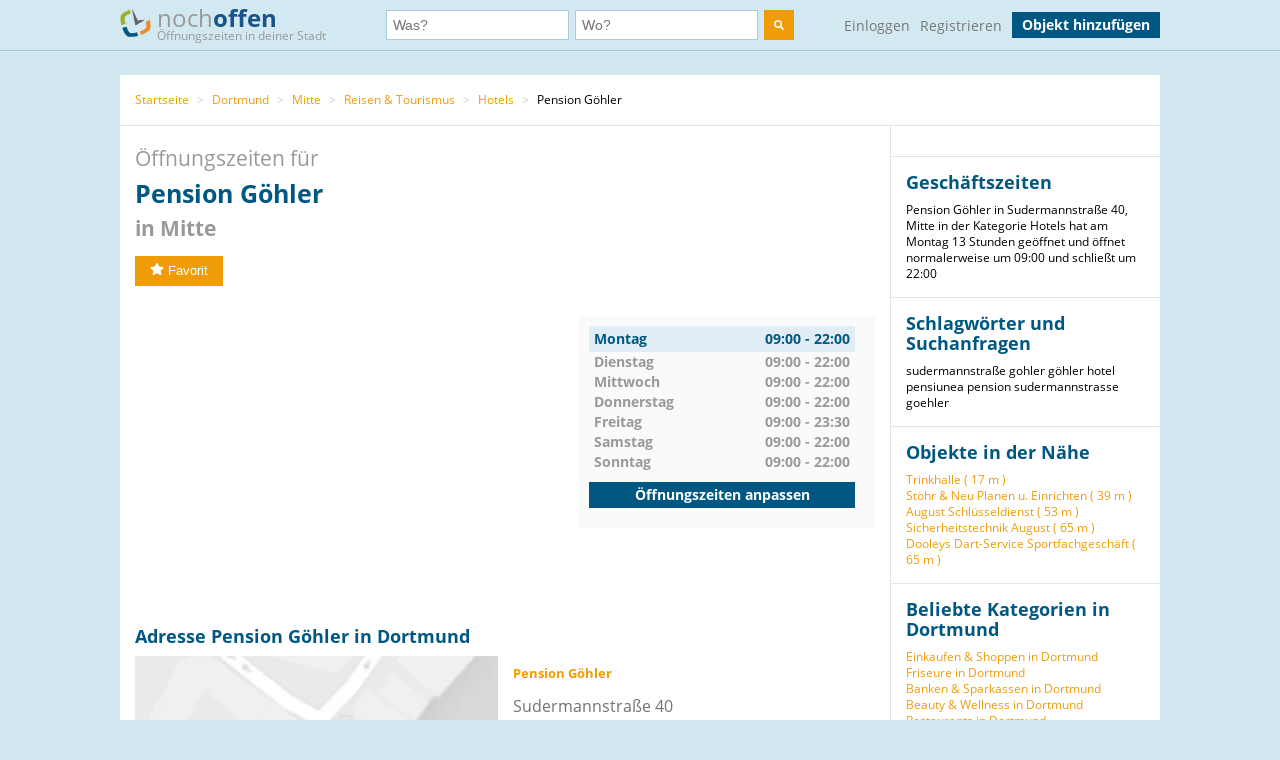

--- FILE ---
content_type: text/html; charset=utf-8
request_url: https://www.nochoffen.de/dortmund-pension-goehler
body_size: 7886
content:



<!DOCTYPE html>
<html xmlns="http://www.w3.org/1999/html">
<head>
    <title>Öffnungszeiten Pension Göhler Sudermannstraße 40 in Mitte</title>
    <meta http-equiv="expires" content="0">
    <meta charset="utf-8"/>
    <meta http-equiv=”language” content=”de-de”>
    <meta name="viewport" content="width=device-width, initial-scale=1.0, maximum-scale=1.0, user-scalable=no"/>
    <link rel="icon" type="image/png" href="/assets/img/favicon.png"/>
    <meta name="viewport" content="width=device-width, initial-scale=1.0">
    <!--    <meta name="apple-itunes-app" content="app-id=578574447"> -->

    <meta property="og:image" content="/static/img/logo.png"/>

    <link type="text/css" href="/assets/poi-8b919e52dd494cfd04af.css" rel="stylesheet" />

    
    <meta name="description" content="Adresse &amp; Öffnungszeiten von Pension Göhler, Sudermannstraße 40 in Mitte (Dortmund) auf nochoffen.de finden!">
    <meta name="keywords" content="Pension Göhler, Dortmund, Hotels">
    
        <meta name="robots" content="follow, index, noarchive">
    
    <link rel="canonical" href="https://www.nochoffen.de/dortmund-pension-goehler" />

</head>
<body class="showPoi">
<!-- Google Tag Manager (noscript) -->
<noscript><iframe src="https://www.googletagmanager.com/ns.html?id=GTM-PFK28S"
height="0" width="0" style="display:none;visibility:hidden"></iframe></noscript>
<!-- End Google Tag Manager (noscript) -->

<!-- Google Tag Manager -->
<script>(function(w,d,s,l,i){w[l]=w[l]||[];w[l].push({'gtm.start':
new Date().getTime(),event:'gtm.js'});var f=d.getElementsByTagName(s)[0],
j=d.createElement(s),dl=l!='dataLayer'?'&l='+l:'';j.async=true;j.src=
'https://www.googletagmanager.com/gtm.js?id='+i+dl;f.parentNode.insertBefore(j,f);
})(window,document,'script','dataLayer','GTM-PFK28S');</script>
<!-- End Google Tag Manager -->

<script async='async' src='https://www.googletagservices.com/tag/js/gpt.js'></script>
<script>
  var googletag = googletag || {};
  googletag.cmd = googletag.cmd || [];
</script>

<meta name="ahrefs-site-verification" content="be534060e6aa9bfad4c8d45afc26372b5baf9787705f6817200e47df9b5d4d52">



<div id="dupcheck" data-settings='{"active": true}'></div>

<div class="bg_wrapper" style="overflow: hidden">
    


 <!--[if lt IE 9]>
   <div class="alert alert-error">Lieber nochoffen.de Nutzer, wir stellen fest, dass dein <strong>Internet Browser veraltet ist</strong>. Falls Du alle Funktionen von nochoffen nutzen möchtest (z.B <strong>Objekt hinzufügen</strong>), update bitte deinen Browser. Wie das funktioniert und welcher der richtige Browser für dich ist, erfährst Du auf <a href="http://browsehappy.com/">Browsehappy.com</a>. Falls Du deinen Browser nicht aktualisieren oder keinen alternativen Browser installieren kannst, nutze bitte <a href="http://www.google.com/chromeframe/?redirect=true">Google Chrome Frame</a>.</div>
<![endif]-->

<div class="navbar">
    <div class="container">
 
      <!-- Be sure to leave the brand out there if you want it shown -->
        <a class="navbar-brand" href="/">
            <img id="logo" width="31" height="30" src="/assets/img/logo.png" alt="logo"/>

            noch<b>offen</b><br>
            <p class="subheader">Öffnungszeiten in deiner Stadt</p>
        </a>
 
        <form class="navbar-search" action="/search/">
            <div class="fields">
                <div class="input">
                    <input  type="text" name="what" placeholder="Was?" value="">
                </div>
                    
                <div class="input input-append">
                    <input autocomplete="off" type="text" id="where" name="where" placeholder="Wo?" value="">
                    <span class="add-on">
                        <span id="get_geolocation" data-toggle="tooltip" data-placement="bottom" title="" data-original-title="Meine Position">
                            <i class=" icon-compass"></i>
                        </span>
                    </span>
                    <input type="hidden" id="location" name="location" >
                </div>
                <button class="btn" type="submit" aria-label="search">
                    <img width="10" height="10" src="/assets/img/search.svg"  alt="search"/>
                </button>
            </div>

        </form>
      <!-- Everything you want hidden at 940px or less, place within here -->
        <!-- .nav, .navbar-search, .navbar-form, etc -->
        <ul class="nav">
          
                <li class="login">                    
                    <a href="/users/login/">Einloggen</a>
                </li>
                <li class="signup">
                    <a href="/users/signup/">Registrieren</a>
                </li>
                <a class="btn" href="/poi/new/">Objekt hinzufügen</a>

            
        </ul>
 
    </div>
</div>

    
    <div>
        
    </div>

    <div class="main-container">
        <div class="main wrapper clearfix">
            
    
        <ul class="breadcrumb">
    
        
            <li>
                <a  href="/">Startseite</a> 
                <span class="divider">></span>
            </li>
        
    
        
            <li>
                <a  href="/cities/dortmund/">Dortmund</a> 
                <span class="divider">></span>
            </li>
        
    
        
            <li>
                <a  href="/cities/dortmund/mitte/">Mitte</a> 
                <span class="divider">></span>
            </li>
        
    
        
            <li>
                <a  href="/categories/reisen-tourismus/dortmund/">Reisen &amp; Tourismus</a> 
                <span class="divider">></span>
            </li>
        
    
        
            <li>
                <a  href="/categories/hotels/dortmund/">Hotels</a> 
                <span class="divider">></span>
            </li>
        
    
        
            Pension Göhler
        
    
</ul>
    
    <div id="poi-page" data-photoupload-slug="dortmund-pension-goehler" class="content poi" itemscope
         itemtype="http://schema.org/LocalBusiness">

        
            

            
            

            <div class="row-fluid">
                <div class="span12 adbox">
                    
                </div>
            </div>
            <hgroup>
                <h1>  Öffnungszeiten für <span itemprop="name" id="nf-name">Pension Göhler</span> <b>in
                    
                        Mitte
                    </b>
                </h1>

            </hgroup>
            <div class="row-fluid">
                <div class="span12 adbox">
                    
                </div>
            </div>

            <div class="row-fluid">
                

            </div><!-- #row-fluid -->
            

            
                <div id="rating" itemprop="aggregateRating" itemscope
                     itemtype="http://schema.org/AggregateRating">
                    <meta itemprop="ratingValue" content="0">
                    <meta itemprop="reviewCount" content="0">
                    <div class="ratingContainer">
                        
                            <div style="display:none;">
                            </div>
                        
                            <div class="buttons" id="buttons">
                                <button data-action="fav"
                                        
                                        data-toggle="popover"
                                        data-trigger="hover" data-placement="right"
                                        data-content="Füge das Objekt zu deinen Favoriten hinzu und finde es einfach in deinem Profil. Dafür musst du registriert sein."
                                        title="" data-original-title="Favorit"
                                        data-already-favorited="false"
                                        data-alt-text="<i class='icon-star-empty'></i>Unfavorit"
                                        data-slug="dortmund-pension-goehler">
                                    <i class="icon-star"></i>Favorit
                                </button>
                                <br/>
                                <span data-value="fav-message"> </span>
                            </div>
                    </div>
                </div>

                <div class="opening-times" style="margin-bottom: 30px;margin-top:30px;">
                    <div class="adbox">
                        <!-- Google Tag Manager (noscript) -->
<noscript><iframe src="https://www.googletagmanager.com/ns.html?id=GTM-PFK28S"
height="0" width="0" style="display:none;visibility:hidden"></iframe></noscript>
<!-- End Google Tag Manager (noscript) -->
<div style="text-align: center;">
<script async src="//pagead2.googlesyndication.com/pagead/js/adsbygoogle.js"></script>
<!-- no3_mitte_responsive -->
<ins class="adsbygoogle"
     style="display:block"
     data-ad-client="ca-pub-6616747471197893"
     data-ad-slot="5152634111"
     data-ad-format="auto"
     data-full-width-responsive="true"></ins>
<script>
(adsbygoogle = window.adsbygoogle || []).push({});
</script>
</div>


                    </div>

                    <div class="times" id="opening_times">
                        

    <div class="day today">
        <span class="name">Montag</span>
        



    
        
            <span class="time">09:00 - 22:00</span>
        
    






        
            <div class="clearfix"></div>
        
    </div>

    <div class="clearfix"></div>

    <div class="day ">
        <span class="name">Dienstag</span>
        



    
        
            <span class="time">09:00 - 22:00</span>
        
    






        
    </div>

    <div class="clearfix"></div>

    <div class="day ">
        <span class="name">Mittwoch</span>
        



    
        
            <span class="time">09:00 - 22:00</span>
        
    






        
    </div>

    <div class="clearfix"></div>

    <div class="day ">
        <span class="name">Donnerstag</span>
        



    
        
            <span class="time">09:00 - 22:00</span>
        
    






        
    </div>

    <div class="clearfix"></div>

    <div class="day ">
        <span class="name">Freitag</span>
        



    
        
            <span class="time">09:00 - 23:30</span>
        
    






        
    </div>

    <div class="clearfix"></div>

    <div class="day ">
        <span class="name">Samstag</span>
        



    
        
            <span class="time">09:00 - 22:00</span>
        
    






        
    </div>

    <div class="clearfix"></div>

    <div class="day ">
        <span class="name">Sonntag</span>
        



    
        
            <span class="time">09:00 - 22:00</span>
        
    






        
    </div>

    <div class="clearfix"></div>


                  
                 
                        <a class="btn" href="/dortmund-pension-goehler/edit/">Öffnungszeiten anpassen</a>
                    </div>
                </div><!-- #row-fluid -->
            



            <div class="adbox">
                
            </div>

            <div class="details" id="details">

                <hgroup>
                    <h2>Adresse
                        Pension Göhler in Dortmund </h2>
                </hgroup>

                <div class="adbox">
                    
                </div>
                <div id="address" class="address">
                    <div class="map">
                        <div id="map-mini" data-slug="dortmund-pension-goehler" data-display="poi-basic-map"
                                data-name="Pension Göhler"
                                data-location='{"lat": 51.5107045, "lon": 7.44455673359}'
                                class="box map">
                            <div class="btn"
                                    id="button-show-map">Karte anzeigen</div>

                        </div>
                        <a class="btn"
                            href="//www.google.de/maps/place/51.5107045,7.44455673359"
                            target="_blank" rel="nofollow">
                            Position in Google Maps anzeigen
                        </a>
                    </div>
                    <div class="info">
                        <address itemprop="address" itemscope itemtype="http://schema.org/PostalAddress">
                            <h5 itemprop="name">Pension Göhler</h5>
                            <span itemprop="streetAddress">Sudermannstraße 40</span><br>
                            <span itemprop="postalCode">44137</span> <span
                                itemprop="addressLocality">Dortmund</span>
                            (Mitte)<br>
                            <a href="//www.google.de/maps/place/51.5107045,7.44455673359"
                                target="_blank" rel="nofollow">Adresse in Google Maps öffnen</a><br>
                            
                                <b>Telefon:</b><br>

                                <span itemprop="telephone" id="nf-phone">0231164449</span>  <i data-toggle="popover"
                                                                                        data-trigger="hover"
                                                                                        data-placement="right"
                                                                                        data-content="Bei der Telefonnummer 0231164449 kann es sich um eine Mehrwertnummer handeln (z.B. 0180, 0900 usw.). Bei diesen variieren die Telefonkosten abhängig von Ihrem Telekommunikationsanbieter und dem Mehrwert-Dienstanbieter."
                                                                                        title="Achtung"
                                                                                        class="icon-info"></i><br>
                            
                            
                            
                                <b>Website:</b><br>
                                <a itemprop="url"
                                    href="/dortmund-pension-goehler/visitsite/aHR0cDovL3d3dy5wZW5zaW9uZ29laGxlci5kZS8%3D"
                                    rel="nofollow" id="nf-website">http://www.pensiongoehler.de/</a><br>
                            
                        </address>

                        
                        
                            <span style="color: #ff0000">Angaben falsch?</span>
                            <br>
                            <span><a
                                    href="/dortmund-pension-goehler/edit/">Jetzt aktualisieren</a></span><br>
                            <span><a
                                    href="/dortmund-pension-goehler/claim/benefits/">Ist das Ihr Objekt?</a></span>
                            <br>
                            <span><a
                                    href="/premium/offers/show-offers/dortmund-pension-goehler">Premiumeintrag freischalten</a></span>
                            <br>

                        
                    </div>
                </div>
            </div>
            <div class="img-gallery" id="img-gallery">
                <hgroup>
                    <h2>Bildergalerie</h2>
                </hgroup>
                <div class="other-imgs">
                    
                </div>
                <div class="clearfix"></div>
                <div>
                    <a data-action="add-images" class="btn btn-small btn-primary" id="photo-upload-trigger-02"
                        href="#">Bild hochladen</a>
                </div>
            </div>


            <div class="adbox" style="margin-bottom: 30px;">
                
            </div>


            

            <div class="comments" id="comments">
                
                <div id="comment-block">
                    
                </div>
            </div>

            <style>
    .yext-title {
        font-size: 13px;
        font-weight: bold;
        color: #6e6e6e;
    }

    .yext-text {
        color: #909090;
    }

    .yext-data li {
        line-height: 28px;
    }

    .yext-image {
        width: 200px;
        height: 200px;
        float: left;
        padding: 10px;
    }
</style>

<hgroup>
    
    </ul>

</hgroup>


            <div class="adbox">
                
            </div>
            
            
                <div class="list-objects" id="list-objects">
                    <hgroup>
                        <h2>Andere Objekte der Kategorie "<span id="nf-category">Hotels</span>" in der Nähe</h2>
                    </hgroup>
                    
                        



    <ul class="list-small">
        
            



<li class="unknown basic"
    data-show-map="true"
    data-subscription-type="basic"
    data-slug="dortmund-unique-hotel-dortmund"
    data-listing="true"
    data-location='{"id": "51a8f86850bd2662905af423", "lat": 51.5134379, "lon": 7.45522394196, "title": "Unique Hotel Dortmund", "slug": "dortmund-unique-hotel-dortmund"}'>
    <div class="row-fluid">
        <div class="span8 name">
            <a title="mehr Details über Unique Hotel Dortmund" href="/dortmund-unique-hotel-dortmund">
                Unique Hotel Dortmund
            </a>
        </div>
        
        <div class="span4 status">
            unbekannt
        </div>
    </div>
    <!-- #row-fluid -->
    <div class="row-fluid">
        <div class="span9 text">
            Hoher Wall 38
            44137
            Dortmund
        </div>
        <div class="span3 distance">
            
                Entfernung
                
                    798 m
                
            
        </div>
    </div>
    <!-- #row-fluid -->
</li>

        
            



<li class="open basic"
    data-show-map="true"
    data-subscription-type="basic"
    data-slug="mitte-city-hotel-dortmund"
    data-listing="true"
    data-location='{"id": "51a9107950bd2662795af87f", "lat": 51.5134907, "lon": 7.45765853127, "title": "Cityhotel Dortmund", "slug": "mitte-city-hotel-dortmund"}'>
    <div class="row-fluid">
        <div class="span8 name">
            <a title="mehr Details über Cityhotel Dortmund" href="/mitte-city-hotel-dortmund">
                Cityhotel Dortmund
            </a>
        </div>
        
        <div class="span4 status">
            immer geöffnet
        </div>
    </div>
    <!-- #row-fluid -->
    <div class="row-fluid">
        <div class="span9 text">
            Grafenhof 6
            44137
            Dortmund
        </div>
        <div class="span3 distance">
            
                Entfernung
                
                    957 m
                
            
        </div>
    </div>
    <!-- #row-fluid -->
</li>

        
            



<li class="open basic"
    data-show-map="true"
    data-subscription-type="basic"
    data-slug="mitte-intercityhotel-dortmund"
    data-listing="true"
    data-location='{"id": "646ceebc3d559b00133c7e67", "lat": 51.515917, "lon": 7.460134, "title": "IntercityHotel Dortmund", "slug": "mitte-intercityhotel-dortmund"}'>
    <div class="row-fluid">
        <div class="span8 name">
            <a title="mehr Details über IntercityHotel Dortmund" href="/mitte-intercityhotel-dortmund">
                IntercityHotel Dortmund
            </a>
        </div>
        
        <div class="span4 status">
            immer geöffnet
        </div>
    </div>
    <!-- #row-fluid -->
    <div class="row-fluid">
        <div class="span9 text">
            Katharinenstraße 9
            44137
            Dortmund
        </div>
        <div class="span3 distance">
            
                Entfernung
                
                    1,22 km
                
            
        </div>
    </div>
    <!-- #row-fluid -->
</li>

        
            



<li class="open basic"
    data-show-map="true"
    data-subscription-type="basic"
    data-slug="westfalenhalle-steigenberger-hotel-dortmund-44139-dortmund"
    data-listing="true"
    data-location='{"id": "51a90cd850bd2662845af7c6", "lat": 51.4994746, "lon": 7.45197908046, "title": "Steigenberger Hotel Dortmund", "slug": "westfalenhalle-steigenberger-hotel-dortmund-44139-dortmund"}'>
    <div class="row-fluid">
        <div class="span8 name">
            <a title="mehr Details über Steigenberger Hotel Dortmund" href="/westfalenhalle-steigenberger-hotel-dortmund-44139-dortmund">
                Steigenberger Hotel Dortmund
            </a>
        </div>
        
        <div class="span4 status">
            immer geöffnet
        </div>
    </div>
    <!-- #row-fluid -->
    <div class="row-fluid">
        <div class="span9 text">
            Berswordtstraße 2
            44139
            Dortmund
        </div>
        <div class="span3 distance">
            
                Entfernung
                
                    1,35 km
                
            
        </div>
    </div>
    <!-- #row-fluid -->
</li>

        
            



<li class="open basic"
    data-show-map="true"
    data-subscription-type="basic"
    data-slug="mitte-mercure-hotel-dortmund-city-44137-dortmund"
    data-listing="true"
    data-location='{"id": "51a912ba50bd2662895af8e0", "lat": 51.5152199, "lon": 7.46350951066, "title": "Hotel Mercure Dortmund City", "slug": "mitte-mercure-hotel-dortmund-city-44137-dortmund"}'>
    <div class="row-fluid">
        <div class="span8 name">
            <a title="mehr Details über Hotel Mercure Dortmund City" href="/mitte-mercure-hotel-dortmund-city-44137-dortmund">
                Hotel Mercure Dortmund City
            </a>
        </div>
        
        <div class="span4 status">
            immer geöffnet
        </div>
    </div>
    <!-- #row-fluid -->
    <div class="row-fluid">
        <div class="span9 text">
            Kampstraße 35
            44137
            Dortmund
        </div>
        <div class="span3 distance">
            
                Entfernung
                
                    1,40 km
                
            
        </div>
    </div>
    <!-- #row-fluid -->
</li>

        
            



<li class="unknown basic"
    data-show-map="true"
    data-subscription-type="basic"
    data-slug="pullman-dortmund-bruenninghausen"
    data-listing="true"
    data-location='{"id": "534319f432b01a3acadd07ff", "lat": 51.4986757466, "lon": 7.45279100571, "title": "Pullman Dortmund", "slug": "pullman-dortmund-bruenninghausen"}'>
    <div class="row-fluid">
        <div class="span8 name">
            <a title="mehr Details über Pullman Dortmund" href="/pullman-dortmund-bruenninghausen">
                Pullman Dortmund
            </a>
        </div>
        
        <div class="span4 status">
            unbekannt
        </div>
    </div>
    <!-- #row-fluid -->
    <div class="row-fluid">
        <div class="span9 text">
            Via Treviso 88
            00161
            Dortmund
        </div>
        <div class="span3 distance">
            
                Entfernung
                
                    1,45 km
                
            
        </div>
    </div>
    <!-- #row-fluid -->
</li>

        
            



<li class="unknown basic"
    data-show-map="true"
    data-subscription-type="basic"
    data-slug="mitte-sport-hotel"
    data-listing="true"
    data-location='{"id": "600d3f3f5e4db6000f5a21a1", "lat": 51.5238, "lon": 7.45416, "title": "Sport Hotel", "slug": "mitte-sport-hotel"}'>
    <div class="row-fluid">
        <div class="span8 name">
            <a title="mehr Details über Sport Hotel" href="/mitte-sport-hotel">
                Sport Hotel
            </a>
        </div>
        
        <div class="span4 status">
            unbekannt
        </div>
    </div>
    <!-- #row-fluid -->
    <div class="row-fluid">
        <div class="span9 text">
            Mallinckrodtstraße 212
            44147
            Dortmund
        </div>
        <div class="span3 distance">
            
                Entfernung
                
                    1,60 km
                
            
        </div>
    </div>
    <!-- #row-fluid -->
</li>

        
            



<li class="open basic"
    data-show-map="true"
    data-subscription-type="basic"
    data-slug="mitte-mercure-hotel-dortmund-centrum"
    data-listing="true"
    data-location='{"id": "67b5b33af4824c000d8b3fea", "lat": 51.5122322349, "lon": 7.46786037941, "title": "Mercure Hotel Dortmund Centrum", "slug": "mitte-mercure-hotel-dortmund-centrum"}'>
    <div class="row-fluid">
        <div class="span8 name">
            <a title="mehr Details über Mercure Hotel Dortmund Centrum" href="/mitte-mercure-hotel-dortmund-centrum">
                Mercure Hotel Dortmund Centrum
            </a>
        </div>
        
        <div class="span4 status">
            immer geöffnet
        </div>
    </div>
    <!-- #row-fluid -->
    <div class="row-fluid">
        <div class="span9 text">
            Olpe 2
            44135
            Dortmund
        </div>
        <div class="span3 distance">
            
                Entfernung
                
                    1,62 km
                
            
        </div>
    </div>
    <!-- #row-fluid -->
</li>

        
            



<li class="closed basic"
    data-show-map="true"
    data-subscription-type="basic"
    data-slug="renninghausen-bb-hotel-dortmund-messe"
    data-listing="true"
    data-location='{"id": "5fc791637a31f6000fd0092b", "lat": 51.494704, "lon": 7.444319, "title": "B&amp;B HOTEL Dortmund-Messe", "slug": "renninghausen-bb-hotel-dortmund-messe"}'>
    <div class="row-fluid">
        <div class="span8 name">
            <a title="mehr Details über B&amp;B HOTEL Dortmund-Messe" href="/renninghausen-bb-hotel-dortmund-messe">
                B&amp;B HOTEL Dortmund-Messe
            </a>
        </div>
        
        <div class="span4 status">
            gerade geschlossen
        </div>
    </div>
    <!-- #row-fluid -->
    <div class="row-fluid">
        <div class="span9 text">
            Wittekindstraße 106
            44139
            Dortmund
        </div>
        <div class="span3 distance">
            
                Entfernung
                
                    1,78 km
                
            
        </div>
    </div>
    <!-- #row-fluid -->
</li>

        
            



<li class="unknown basic"
    data-show-map="true"
    data-subscription-type="basic"
    data-slug="mitte-apartment-in-the-center"
    data-listing="true"
    data-location='{"id": "600cc0875e4db6000f59ff1b", "lat": 51.5157, "lon": 7.46935, "title": "Apartment In The Center", "slug": "mitte-apartment-in-the-center"}'>
    <div class="row-fluid">
        <div class="span8 name">
            <a title="mehr Details über Apartment In The Center" href="/mitte-apartment-in-the-center">
                Apartment In The Center
            </a>
        </div>
        
        <div class="span4 status">
            unbekannt
        </div>
    </div>
    <!-- #row-fluid -->
    <div class="row-fluid">
        <div class="span9 text">
            44135 Dortmund
            44135
            Dortmund
        </div>
        <div class="span3 distance">
            
                Entfernung
                
                    1,80 km
                
            
        </div>
    </div>
    <!-- #row-fluid -->
</li>

        
    </ul>


                    
                </div>
            

            
            </div><!-- #content -->

            <aside class="sidebar">
                <div class="box">
                    
                </div>

                <div class="box">
                    <hgroup>
                        <h3>Geschäftszeiten</h3>
                    </hgroup>

                    Pension Göhler in Sudermannstraße 40, Mitte in der Kategorie Hotels hat am Montag 13 Stunden geöffnet und öffnet normalerweise um 09:00 und schließt um 22:00
                </div>
                
                    
                        <div class="box">
                            <hgroup>
                                <h3>Schlagwörter und Suchanfragen</h3>
                            </hgroup>
                            <div class="tags">
                                
                                    <span class="tag" id="nf-tag">sudermannstraße</span>
                                
                                    <span class="tag" id="nf-tag">gohler</span>
                                
                                    <span class="tag" id="nf-tag">göhler</span>
                                
                                    <span class="tag" id="nf-tag">hotel</span>
                                
                                    <span class="tag" id="nf-tag">pensiunea</span>
                                
                                    <span class="tag" id="nf-tag">pension</span>
                                
                                    <span class="tag" id="nf-tag">sudermannstrasse</span>
                                
                                    <span class="tag" id="nf-tag">goehler</span>
                                
                            </div>
                        </div>
                    
                

                <div class="box" id="lists">
                    
                        





    <h3>Objekte in der Nähe</h3>
    <ul>
        
            <li><a href="/dortmund-trinkhalle">Trinkhalle (
                17 m
            )</a></li>
        
            <li><a href="/mitte-stoehr-neu">Stöhr &amp; Neu Planen u. Einrichten (
                39 m
            )</a></li>
        
            <li><a href="/mitte-august-schluesseldienst">August Schlüsseldienst (
                53 m
            )</a></li>
        
            <li><a href="/dortmund-sicherheitstechnik-august">Sicherheitstechnik August (
                65 m
            )</a></li>
        
            <li><a href="/dortmund-dooleys-dart-service-sportfachgeschaeft">Dooleys Dart-Service Sportfachgeschäft (
                65 m
            )</a></li>
        
    </ul>


                    
                </div>

                
                    

<div class="box" id="lists">
    <hgroup>
        <h3>Beliebte Kategorien in Dortmund</h3>
    </hgroup>
    <ul class="link-list cat-links">
        
            <li>
                <a href="/categories/einkaufen-shoppen/dortmund/">
                    Einkaufen &amp; Shoppen in Dortmund
                </a>
            </li>
        
            <li>
                <a href="/categories/friseure/dortmund/">
                    Friseure in Dortmund
                </a>
            </li>
        
            <li>
                <a href="/categories/banken-sparkassen/dortmund/">
                    Banken &amp; Sparkassen in Dortmund
                </a>
            </li>
        
            <li>
                <a href="/categories/beauty-wellness/dortmund/">
                    Beauty &amp; Wellness in Dortmund
                </a>
            </li>
        
            <li>
                <a href="/categories/restaurants/dortmund/">
                    Restaurants in Dortmund
                </a>
            </li>
        
            <li>
                <a href="/categories/essen-trinken/dortmund/">
                    Essen &amp; Trinken in Dortmund
                </a>
            </li>
        
            <li>
                <a href="/categories/apotheken/dortmund/">
                    Apotheken in Dortmund
                </a>
            </li>
        
            <li>
                <a href="/categories/supermaerkte/dortmund/">
                    Supermärkte in Dortmund
                </a>
            </li>
        
            <li>
                <a href="/categories/mode/dortmund/">
                    Mode in Dortmund
                </a>
            </li>
        
    </ul>
</div>


                

                
                    
                        <div class="box" id="lists">
                            <hgroup>
                                <h3>Straßen in der Nähe</h3>
                            </hgroup>
                            <ul class="link-list">
                                
                                    
                                        <li>
                                            Albrechtstraße (
                                            77 m
                                        )
                                        </li>
                                    
                                
                                    
                                        <li>
                                            Dorotheenstraße (
                                            101 m
                                        )
                                        </li>
                                    
                                
                                    
                                        <li>
                                            Sudermannstraße (
                                            103 m
                                        )
                                        </li>
                                    
                                
                                    
                                        <li>
                                            Kurze Straße (
                                            125 m
                                        )
                                        </li>
                                    
                                
                                    
                                        <li>
                                            Barmer Straße (
                                            128 m
                                        )
                                        </li>
                                    
                                
                                    
                                        <li>
                                            Paulinenstraße (
                                            177 m
                                        )
                                        </li>
                                    
                                
                                    
                                
                                    
                                
                                    
                                
                                    
                                
                                    
                                
                                    
                                
                                    
                                
                                    
                                
                                    
                                
                                    
                                
                                    
                                
                                    
                                
                                    
                                
                                    
                                
                                    
                                
                                    
                                
                                    
                                
                                    
                                
                                    
                                
                                    
                                
                                    
                                
                                    
                                
                                    
                                
                            </ul>
                        </div>
                    
                

                
                    
                        <div class="box" id="lists">
                            <hgroup>
                                <h3>Haltestellen in der Nähe</h3>
                            </hgroup>
                            <ul class="link-list">
                                
                                    
                                        <li>
                                            Albrechtstraße, Dortmund (
                                            105 m
                                        )
                                        </li>
                                    
                                
                                    
                                        <li>
                                            Heinrichstraße, Dortmund (
                                            276 m
                                        )
                                        </li>
                                    
                                
                                    
                                        <li>
                                            Westpark, Dortmund (
                                            208 m
                                        )
                                        </li>
                                    
                                
                                    
                                        <li>
                                            Westbahnhof, Dortmund (
                                            299 m
                                        )
                                        </li>
                                    
                                
                                    
                                        <li>
                                            Unionstraße, Dortmund (
                                            389 m
                                        )
                                        </li>
                                    
                                
                                    
                                        <li>
                                            Ritterstr./Unionstr., Dortmund (
                                            419 m
                                        )
                                        </li>
                                    
                                
                                    
                                
                                    
                                
                                    
                                
                                    
                                
                                    
                                
                                    
                                
                                    
                                
                                    
                                
                                    
                                
                                    
                                
                                    
                                
                                    
                                
                                    
                                
                                    
                                
                            </ul>
                            <small>Geo-Informationen powered by geo.io und <a
                                    href="http://www.openstreetmap.org/copyright">&copy; OpenStreetMap-Mitwirkende</a>
                            </small>
                        </div>
                    
                
            </aside>
            <div class="clearfix"></div>

            <script type="text/html" id="comment_tpl">
                <div class="row-fluid" itemprop="review" itemscope itemtype="http://schema.org/Review">
                    <div class="span12 comment">
                        <div class="row-fluid">
                            <div class="span3 author">
                                <ul>
                                    <li>
                                        <% if(avatar != "unknown"){ %>
                                        <img loading="lazy" src="<%=avatar%>" class="img-rounded">
                                        <% } else { %>
                                        <img loading="lazy" src="/assets/img/avatar_placeholder.png" class="img-rounded">
                                        <% } %>
                                        <div>
                                            <a rel="nofollow" href="/users/profile"><h6 itemprop="author"><%=user%></h6>
                                            </a>
                                            <span itemprop="datePublished">gerade eben</span>
                                        </div>
                                    </li>
                                </ul>
                            </div>
                            <!-- #span -->
                            <div class="span9 grey_bg text">
                                <div class="rating" itemprop="reviewRating" itemscope
                                     itemtype="http://schema.org/Rating">
                                    <% for ( var i = 0; i < rating; i++ ) { %>
                                    <i data-val="1" class="icon-star"></i>
                                    <% } %>
                                </div>
                                <span itemprop="description">
                    <%=text%>
                 </span>
                            </div>
                            <!-- #span -->
                        </div>
                        <!-- #row-fluid -->
                    </div>
                    <!-- #span -->
                </div>
                <!-- #row-fluid -->
            </script>
        
    


        </div>
    </div>

    


<div id="footer" class="footer">
    <div class="container">
        <div class="menu">
            <div>
                <a href="/">Startseite</a>
                <a href="/poi/new/">Öffnungszeiten hinzufügen</a>
                <a class="hidden-phone" href="/states/">Alle Bundesländer</a>
                
                <a href="/categories/">Alle Kategorien</a>
                <a class="hidden-phone" href="/sitemap/">Sitemap</a>
            </div>
            <div>
                <a href="/page/imprint/">Impressum</a>
                <a href="/page/tos/">Nutzungsbedingungen</a>
                <a href="/page/privacy-policy/">Datenschutzerklärung</a>
                <a href="/page/technologie-partner/">Technologie und Partner</a>
            </div>
        </div>
        <div class="info">
            Wir sind ein Mitmach-Portal für Öffnungszeiten und können daher keine Gewähr für die Richtigkeit aller Daten übernehmen. Die Nutzung unseres kostenlosen Services unterliegt unseren Nutzungsbedingungen. 
            <br>
            Öffnungszeiten Deutschland
            <br>
            <a href="/sitemap/1-1/">0</a>
            <a href="/sitemap/2-i/">A</a>
            <a href="/sitemap/3-s/">B</a>
            <a href="/sitemap/4-o/">C</a>
            <a href="/sitemap/5-n/">D</a>
            <a href="/sitemap/6-l/">E</a>
            <a href="/sitemap/7-y/">F</a>
            <a href="/sitemap/8-t/">G</a>
            <a href="/sitemap/9-h/">H</a>
            <a href="/sitemap/10-e/">I</a>
            <a href="/sitemap/11-h/">J</a>
            <a href="/sitemap/12-a/">K</a>
            <a href="/sitemap/13-l/">L</a>
            <a href="/sitemap/14-f/">M</a>
            <a href="/sitemap/15-t/">N</a>
            <a href="/sitemap/16-r/">O</a>
            <a href="/sitemap/17-u/">P</a>
            <a href="/sitemap/18-t/">Q</a>
            <a href="/sitemap/19-h/">R</a>
            <a href="/sitemap/20-2/">S</a>
            <a href="/sitemap/21-2/">T</a>
            <a href="/sitemap/22-1/">U</a>
            <a href="/sitemap/23-i/">V</a>
            <a href="/sitemap/24-s/">W</a>
            <a href="/sitemap/25-o/">X</a>
            <a href="/sitemap/26-n/">Y</a>
            <a href="/sitemap/27-l/">Z</a>
        </div>
    </div>
</div>

</div>

<script type="text/javascript" src="/assets/poi-8b919e52dd494cfd04af.js" ></script>



<!-- Modal -->
<div id="Modal" data-object="modal-template" class="modal hide fade" tabindex="-1" role="dialog"
     aria-labelledby="myModalLabel" aria-hidden="true">
    <div class="modal-header">
        <button type="button" class="close" data-dismiss="modal" aria-hidden="true">×</button>
        <h3 data-value="title"></h3>
    </div>
    <span data-value="modal-content">

  </span>
</div>
<!-- Login Modal -->
<input type='hidden' name='csrfmiddlewaretoken' value='GLXRrNwtA4tQmgjVf7p0F7Gvf4N0zgWv' />
 



</body>
</html>


--- FILE ---
content_type: text/html; charset=utf-8
request_url: https://www.google.com/recaptcha/api2/aframe
body_size: 267
content:
<!DOCTYPE HTML><html><head><meta http-equiv="content-type" content="text/html; charset=UTF-8"></head><body><script nonce="uo7x2Prt59PA_3y4KwL-xQ">/** Anti-fraud and anti-abuse applications only. See google.com/recaptcha */ try{var clients={'sodar':'https://pagead2.googlesyndication.com/pagead/sodar?'};window.addEventListener("message",function(a){try{if(a.source===window.parent){var b=JSON.parse(a.data);var c=clients[b['id']];if(c){var d=document.createElement('img');d.src=c+b['params']+'&rc='+(localStorage.getItem("rc::a")?sessionStorage.getItem("rc::b"):"");window.document.body.appendChild(d);sessionStorage.setItem("rc::e",parseInt(sessionStorage.getItem("rc::e")||0)+1);localStorage.setItem("rc::h",'1768859193041');}}}catch(b){}});window.parent.postMessage("_grecaptcha_ready", "*");}catch(b){}</script></body></html>